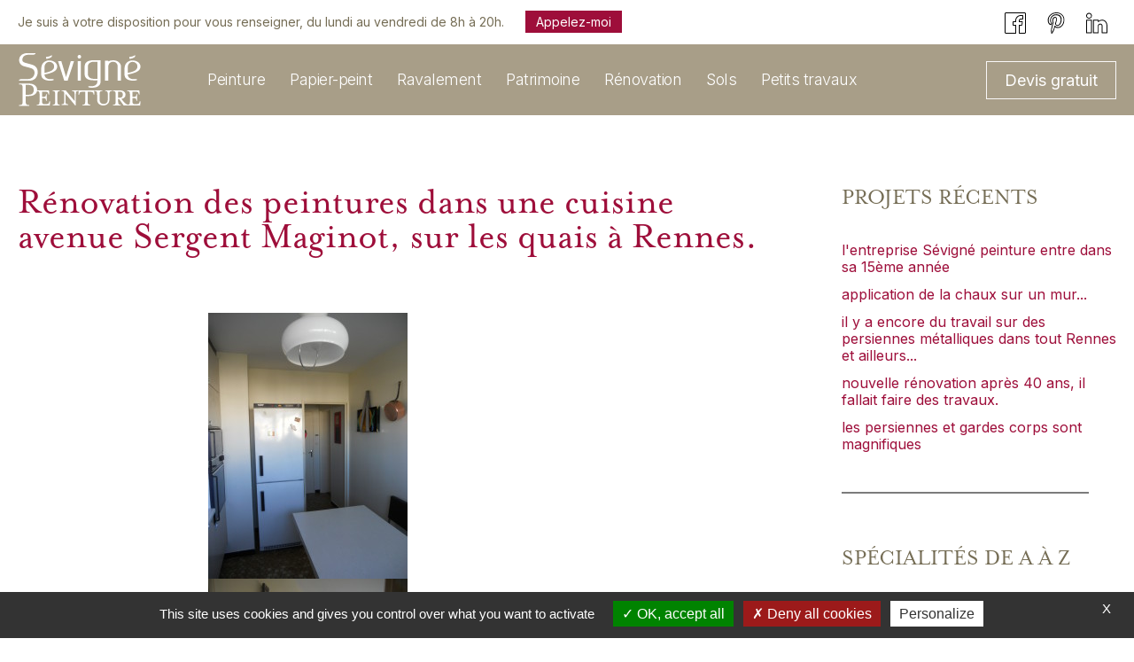

--- FILE ---
content_type: text/html; charset=UTF-8
request_url: https://sevigne-peinture.com/peinture/la-renovation-en-peinture-dune-cuisine-avenue-sergent-maginot-sur-les-quais-a-rennes/
body_size: 8137
content:
<!DOCTYPE html>
<html dir="ltr" lang="fr-FR" prefix="og: https://ogp.me/ns#">
<head>
	<meta http-equiv="X-UA-Compatible" content="IE=edge">
	<meta charset="UTF-8">
	<meta http-equiv="content-type" content="text/html;charset=UTF-8" />
	<meta http-equiv="content-language" content="fr-FR" />
	<meta name='viewport' content="width=device-width, initial-scale=1.0, user-scalable=no">
	<meta name="apple-mobile-web-app-capable" content="yes" />

	<link rel="apple-touch-icon" sizes="57x57" href="https://sevigne-peinture.com/fav/apple-icon-57x57.png">
	<link rel="apple-touch-icon" sizes="60x60" href="https://sevigne-peinture.com/fav/apple-icon-60x60.png">
	<link rel="apple-touch-icon" sizes="72x72" href="https://sevigne-peinture.com/fav/apple-icon-72x72.png">
	<link rel="apple-touch-icon" sizes="76x76" href="https://sevigne-peinture.com/fav/apple-icon-76x76.png">
	<link rel="apple-touch-icon" sizes="114x114" href="https://sevigne-peinture.com/fav/apple-icon-114x114.png">
	<link rel="apple-touch-icon" sizes="120x120" href="https://sevigne-peinture.com/fav/apple-icon-120x120.png">
	<link rel="apple-touch-icon" sizes="144x144" href="https://sevigne-peinture.com/fav/apple-icon-144x144.png">
	<link rel="apple-touch-icon" sizes="152x152" href="https://sevigne-peinture.com/fav/apple-icon-152x152.png">
	<link rel="apple-touch-icon" sizes="180x180" href="https://sevigne-peinture.com/fav/apple-icon-180x180.png">
	<link rel="icon" type="image/png" sizes="192x192" href="https://sevigne-peinture.com/fav/android-icon-192x192.png">
	<link rel="icon" type="image/png" sizes="32x32" href="https://sevigne-peinture.com/fav/favicon-32x32.png">
	<link rel="icon" type="image/png" sizes="96x96" href="https://sevigne-peinture.com/fav/favicon-96x96.png">
	<link rel="icon" type="image/png" sizes="16x16" href="https://sevigne-peinture.com/fav/favicon-16x16.png">
	<link rel="manifest" href="https://sevigne-peinture.com/fav/manifest.json" crossorigin="use-credentials">
	<meta name="msapplication-TileColor" content="#ffffff">
	<meta name="msapplication-TileImage" content="https://sevigne-peinture.com/fav/ms-icon-144x144.png">
	<meta name="theme-color" content="#ffffff">

	<!-- <link rel="icon" type="image/png" href="https://sevigne-peinture.com/site/themes/wpbtwtheme/assets/img/fav.png" /> -->
	
	<link rel="stylesheet" href="https://sevigne-peinture.com/assets/output.css?v=1.1" type="text/css">
	<!--[if lt IE 9]> <script src="//html5shim.googlecode.com/svn/trunk/html5.js"></script> <![endif]-->
	
		<!-- All in One SEO 4.8.3.2 - aioseo.com -->
		<title>Rénovation des peintures dans une cuisine avenue Sergent Maginot, sur les quais à Rennes. | Sévigné Peinture | Peinture et décoration à Rennes</title>
	<meta name="robots" content="max-image-preview:large" />
	<meta name="author" content="Pierre Thévenin"/>
	<link rel="canonical" href="https://sevigne-peinture.com/peinture/la-renovation-en-peinture-dune-cuisine-avenue-sergent-maginot-sur-les-quais-a-rennes/" />
	<meta name="generator" content="All in One SEO (AIOSEO) 4.8.3.2" />
		<meta property="og:locale" content="fr_FR" />
		<meta property="og:site_name" content="Sévigné Peinture | Artisan peintre à Rennes" />
		<meta property="og:type" content="article" />
		<meta property="og:title" content="Rénovation des peintures dans une cuisine avenue Sergent Maginot, sur les quais à Rennes. | Sévigné Peinture | Peinture et décoration à Rennes" />
		<meta property="og:url" content="https://sevigne-peinture.com/peinture/la-renovation-en-peinture-dune-cuisine-avenue-sergent-maginot-sur-les-quais-a-rennes/" />
		<meta property="article:published_time" content="2013-11-02T15:09:11+00:00" />
		<meta property="article:modified_time" content="2013-11-02T15:09:11+00:00" />
		<meta property="article:publisher" content="https://www.facebook.com/pages/category/House-Painting/Svign-Peinture-184171968979318/" />
		<meta name="twitter:card" content="summary" />
		<meta name="twitter:title" content="Rénovation des peintures dans une cuisine avenue Sergent Maginot, sur les quais à Rennes. | Sévigné Peinture | Peinture et décoration à Rennes" />
		<script type="application/ld+json" class="aioseo-schema">
			{"@context":"https:\/\/schema.org","@graph":[{"@type":"Article","@id":"https:\/\/sevigne-peinture.com\/peinture\/la-renovation-en-peinture-dune-cuisine-avenue-sergent-maginot-sur-les-quais-a-rennes\/#article","name":"R\u00e9novation des peintures dans une cuisine avenue Sergent Maginot, sur les quais \u00e0 Rennes. | S\u00e9vign\u00e9 Peinture | Peinture et d\u00e9coration \u00e0 Rennes","headline":"R\u00e9novation des peintures dans une cuisine avenue Sergent Maginot, sur les quais \u00e0 Rennes.","author":{"@id":"https:\/\/sevigne-peinture.com\/author\/peintre35\/#author"},"publisher":{"@id":"https:\/\/sevigne-peinture.com\/#organization"},"image":{"@type":"ImageObject","url":"http:\/\/www.sevigne-peinture.com\/wp-content\/uploads\/2013\/11\/apr\u00e8s-cuisine-2-225x300.jpg","@id":"https:\/\/sevigne-peinture.com\/peinture\/la-renovation-en-peinture-dune-cuisine-avenue-sergent-maginot-sur-les-quais-a-rennes\/#articleImage"},"datePublished":"2013-11-02T15:09:11+01:00","dateModified":"2013-11-02T15:09:11+01:00","inLanguage":"fr-FR","mainEntityOfPage":{"@id":"https:\/\/sevigne-peinture.com\/peinture\/la-renovation-en-peinture-dune-cuisine-avenue-sergent-maginot-sur-les-quais-a-rennes\/#webpage"},"isPartOf":{"@id":"https:\/\/sevigne-peinture.com\/peinture\/la-renovation-en-peinture-dune-cuisine-avenue-sergent-maginot-sur-les-quais-a-rennes\/#webpage"},"articleSection":"Peinture, Peinture et d\u00e9coration, beaut\u00e9, paier-peint, peinture, S\u00e9vign\u00e9 Peinture, Galerie"},{"@type":"BreadcrumbList","@id":"https:\/\/sevigne-peinture.com\/peinture\/la-renovation-en-peinture-dune-cuisine-avenue-sergent-maginot-sur-les-quais-a-rennes\/#breadcrumblist","itemListElement":[{"@type":"ListItem","@id":"https:\/\/sevigne-peinture.com#listItem","position":1,"name":"Accueil","item":"https:\/\/sevigne-peinture.com","nextItem":{"@type":"ListItem","@id":"https:\/\/sevigne-peinture.com\/sujet\/peinture\/#listItem","name":"Peinture"}},{"@type":"ListItem","@id":"https:\/\/sevigne-peinture.com\/sujet\/peinture\/#listItem","position":2,"name":"Peinture","item":"https:\/\/sevigne-peinture.com\/sujet\/peinture\/","nextItem":{"@type":"ListItem","@id":"https:\/\/sevigne-peinture.com\/peinture\/la-renovation-en-peinture-dune-cuisine-avenue-sergent-maginot-sur-les-quais-a-rennes\/#listItem","name":"R\u00e9novation des peintures dans une cuisine avenue Sergent Maginot, sur les quais \u00e0 Rennes."},"previousItem":{"@type":"ListItem","@id":"https:\/\/sevigne-peinture.com#listItem","name":"Accueil"}},{"@type":"ListItem","@id":"https:\/\/sevigne-peinture.com\/peinture\/la-renovation-en-peinture-dune-cuisine-avenue-sergent-maginot-sur-les-quais-a-rennes\/#listItem","position":3,"name":"R\u00e9novation des peintures dans une cuisine avenue Sergent Maginot, sur les quais \u00e0 Rennes.","previousItem":{"@type":"ListItem","@id":"https:\/\/sevigne-peinture.com\/sujet\/peinture\/#listItem","name":"Peinture"}}]},{"@type":"Organization","@id":"https:\/\/sevigne-peinture.com\/#organization","name":"S\u00e9vign\u00e9 Peinture","description":"Artisan peintre \u00e0 Rennes","url":"https:\/\/sevigne-peinture.com\/","telephone":"+33601085702","logo":{"@type":"ImageObject","url":"https:\/\/sevigne-peinture.com\/medias\/Logo-SevignePeinture-21.png","@id":"https:\/\/sevigne-peinture.com\/peinture\/la-renovation-en-peinture-dune-cuisine-avenue-sergent-maginot-sur-les-quais-a-rennes\/#organizationLogo","width":346,"height":147},"image":{"@id":"https:\/\/sevigne-peinture.com\/peinture\/la-renovation-en-peinture-dune-cuisine-avenue-sergent-maginot-sur-les-quais-a-rennes\/#organizationLogo"},"sameAs":["https:\/\/www.facebook.com\/pages\/category\/House-Painting\/Svign-Peinture-184171968979318\/","https:\/\/www.pinterest.fr\/sevignepeinture\/","https:\/\/www.linkedin.com\/company\/sevigne-peinture\/"]},{"@type":"Person","@id":"https:\/\/sevigne-peinture.com\/author\/peintre35\/#author","url":"https:\/\/sevigne-peinture.com\/author\/peintre35\/","name":"Pierre Th\u00e9venin","image":{"@type":"ImageObject","@id":"https:\/\/sevigne-peinture.com\/peinture\/la-renovation-en-peinture-dune-cuisine-avenue-sergent-maginot-sur-les-quais-a-rennes\/#authorImage","url":"https:\/\/secure.gravatar.com\/avatar\/75cfd6a187a440100ae56eb1d33ecdf0?s=96&d=mm&r=g","width":96,"height":96,"caption":"Pierre Th\u00e9venin"}},{"@type":"WebPage","@id":"https:\/\/sevigne-peinture.com\/peinture\/la-renovation-en-peinture-dune-cuisine-avenue-sergent-maginot-sur-les-quais-a-rennes\/#webpage","url":"https:\/\/sevigne-peinture.com\/peinture\/la-renovation-en-peinture-dune-cuisine-avenue-sergent-maginot-sur-les-quais-a-rennes\/","name":"R\u00e9novation des peintures dans une cuisine avenue Sergent Maginot, sur les quais \u00e0 Rennes. | S\u00e9vign\u00e9 Peinture | Peinture et d\u00e9coration \u00e0 Rennes","inLanguage":"fr-FR","isPartOf":{"@id":"https:\/\/sevigne-peinture.com\/#website"},"breadcrumb":{"@id":"https:\/\/sevigne-peinture.com\/peinture\/la-renovation-en-peinture-dune-cuisine-avenue-sergent-maginot-sur-les-quais-a-rennes\/#breadcrumblist"},"author":{"@id":"https:\/\/sevigne-peinture.com\/author\/peintre35\/#author"},"creator":{"@id":"https:\/\/sevigne-peinture.com\/author\/peintre35\/#author"},"datePublished":"2013-11-02T15:09:11+01:00","dateModified":"2013-11-02T15:09:11+01:00"},{"@type":"WebSite","@id":"https:\/\/sevigne-peinture.com\/#website","url":"https:\/\/sevigne-peinture.com\/","name":"S\u00e9vign\u00e9 Peinture","description":"Artisan peintre \u00e0 Rennes","inLanguage":"fr-FR","publisher":{"@id":"https:\/\/sevigne-peinture.com\/#organization"}}]}
		</script>
		<!-- All in One SEO -->

		<!-- This site uses the Google Analytics by MonsterInsights plugin v8.23.1 - Using Analytics tracking - https://www.monsterinsights.com/ -->
		<!-- Remarque : MonsterInsights n’est actuellement pas configuré sur ce site. Le propriétaire doit authentifier son compte Google Analytics dans les réglages de MonsterInsights.  -->
					<!-- No tracking code set -->
				<!-- / Google Analytics by MonsterInsights -->
		<style id='classic-theme-styles-inline-css' type='text/css'>
/*! This file is auto-generated */
.wp-block-button__link{color:#fff;background-color:#32373c;border-radius:9999px;box-shadow:none;text-decoration:none;padding:calc(.667em + 2px) calc(1.333em + 2px);font-size:1.125em}.wp-block-file__button{background:#32373c;color:#fff;text-decoration:none}
</style>
<style id='global-styles-inline-css' type='text/css'>
body{--wp--preset--color--black: #000000;--wp--preset--color--cyan-bluish-gray: #abb8c3;--wp--preset--color--white: #ffffff;--wp--preset--color--pale-pink: #f78da7;--wp--preset--color--vivid-red: #cf2e2e;--wp--preset--color--luminous-vivid-orange: #ff6900;--wp--preset--color--luminous-vivid-amber: #fcb900;--wp--preset--color--light-green-cyan: #7bdcb5;--wp--preset--color--vivid-green-cyan: #00d084;--wp--preset--color--pale-cyan-blue: #8ed1fc;--wp--preset--color--vivid-cyan-blue: #0693e3;--wp--preset--color--vivid-purple: #9b51e0;--wp--preset--gradient--vivid-cyan-blue-to-vivid-purple: linear-gradient(135deg,rgba(6,147,227,1) 0%,rgb(155,81,224) 100%);--wp--preset--gradient--light-green-cyan-to-vivid-green-cyan: linear-gradient(135deg,rgb(122,220,180) 0%,rgb(0,208,130) 100%);--wp--preset--gradient--luminous-vivid-amber-to-luminous-vivid-orange: linear-gradient(135deg,rgba(252,185,0,1) 0%,rgba(255,105,0,1) 100%);--wp--preset--gradient--luminous-vivid-orange-to-vivid-red: linear-gradient(135deg,rgba(255,105,0,1) 0%,rgb(207,46,46) 100%);--wp--preset--gradient--very-light-gray-to-cyan-bluish-gray: linear-gradient(135deg,rgb(238,238,238) 0%,rgb(169,184,195) 100%);--wp--preset--gradient--cool-to-warm-spectrum: linear-gradient(135deg,rgb(74,234,220) 0%,rgb(151,120,209) 20%,rgb(207,42,186) 40%,rgb(238,44,130) 60%,rgb(251,105,98) 80%,rgb(254,248,76) 100%);--wp--preset--gradient--blush-light-purple: linear-gradient(135deg,rgb(255,206,236) 0%,rgb(152,150,240) 100%);--wp--preset--gradient--blush-bordeaux: linear-gradient(135deg,rgb(254,205,165) 0%,rgb(254,45,45) 50%,rgb(107,0,62) 100%);--wp--preset--gradient--luminous-dusk: linear-gradient(135deg,rgb(255,203,112) 0%,rgb(199,81,192) 50%,rgb(65,88,208) 100%);--wp--preset--gradient--pale-ocean: linear-gradient(135deg,rgb(255,245,203) 0%,rgb(182,227,212) 50%,rgb(51,167,181) 100%);--wp--preset--gradient--electric-grass: linear-gradient(135deg,rgb(202,248,128) 0%,rgb(113,206,126) 100%);--wp--preset--gradient--midnight: linear-gradient(135deg,rgb(2,3,129) 0%,rgb(40,116,252) 100%);--wp--preset--font-size--small: 13px;--wp--preset--font-size--medium: 20px;--wp--preset--font-size--large: 36px;--wp--preset--font-size--x-large: 42px;--wp--preset--spacing--20: 0.44rem;--wp--preset--spacing--30: 0.67rem;--wp--preset--spacing--40: 1rem;--wp--preset--spacing--50: 1.5rem;--wp--preset--spacing--60: 2.25rem;--wp--preset--spacing--70: 3.38rem;--wp--preset--spacing--80: 5.06rem;--wp--preset--shadow--natural: 6px 6px 9px rgba(0, 0, 0, 0.2);--wp--preset--shadow--deep: 12px 12px 50px rgba(0, 0, 0, 0.4);--wp--preset--shadow--sharp: 6px 6px 0px rgba(0, 0, 0, 0.2);--wp--preset--shadow--outlined: 6px 6px 0px -3px rgba(255, 255, 255, 1), 6px 6px rgba(0, 0, 0, 1);--wp--preset--shadow--crisp: 6px 6px 0px rgba(0, 0, 0, 1);}:where(.is-layout-flex){gap: 0.5em;}:where(.is-layout-grid){gap: 0.5em;}body .is-layout-flow > .alignleft{float: left;margin-inline-start: 0;margin-inline-end: 2em;}body .is-layout-flow > .alignright{float: right;margin-inline-start: 2em;margin-inline-end: 0;}body .is-layout-flow > .aligncenter{margin-left: auto !important;margin-right: auto !important;}body .is-layout-constrained > .alignleft{float: left;margin-inline-start: 0;margin-inline-end: 2em;}body .is-layout-constrained > .alignright{float: right;margin-inline-start: 2em;margin-inline-end: 0;}body .is-layout-constrained > .aligncenter{margin-left: auto !important;margin-right: auto !important;}body .is-layout-constrained > :where(:not(.alignleft):not(.alignright):not(.alignfull)){max-width: var(--wp--style--global--content-size);margin-left: auto !important;margin-right: auto !important;}body .is-layout-constrained > .alignwide{max-width: var(--wp--style--global--wide-size);}body .is-layout-flex{display: flex;}body .is-layout-flex{flex-wrap: wrap;align-items: center;}body .is-layout-flex > *{margin: 0;}body .is-layout-grid{display: grid;}body .is-layout-grid > *{margin: 0;}:where(.wp-block-columns.is-layout-flex){gap: 2em;}:where(.wp-block-columns.is-layout-grid){gap: 2em;}:where(.wp-block-post-template.is-layout-flex){gap: 1.25em;}:where(.wp-block-post-template.is-layout-grid){gap: 1.25em;}.has-black-color{color: var(--wp--preset--color--black) !important;}.has-cyan-bluish-gray-color{color: var(--wp--preset--color--cyan-bluish-gray) !important;}.has-white-color{color: var(--wp--preset--color--white) !important;}.has-pale-pink-color{color: var(--wp--preset--color--pale-pink) !important;}.has-vivid-red-color{color: var(--wp--preset--color--vivid-red) !important;}.has-luminous-vivid-orange-color{color: var(--wp--preset--color--luminous-vivid-orange) !important;}.has-luminous-vivid-amber-color{color: var(--wp--preset--color--luminous-vivid-amber) !important;}.has-light-green-cyan-color{color: var(--wp--preset--color--light-green-cyan) !important;}.has-vivid-green-cyan-color{color: var(--wp--preset--color--vivid-green-cyan) !important;}.has-pale-cyan-blue-color{color: var(--wp--preset--color--pale-cyan-blue) !important;}.has-vivid-cyan-blue-color{color: var(--wp--preset--color--vivid-cyan-blue) !important;}.has-vivid-purple-color{color: var(--wp--preset--color--vivid-purple) !important;}.has-black-background-color{background-color: var(--wp--preset--color--black) !important;}.has-cyan-bluish-gray-background-color{background-color: var(--wp--preset--color--cyan-bluish-gray) !important;}.has-white-background-color{background-color: var(--wp--preset--color--white) !important;}.has-pale-pink-background-color{background-color: var(--wp--preset--color--pale-pink) !important;}.has-vivid-red-background-color{background-color: var(--wp--preset--color--vivid-red) !important;}.has-luminous-vivid-orange-background-color{background-color: var(--wp--preset--color--luminous-vivid-orange) !important;}.has-luminous-vivid-amber-background-color{background-color: var(--wp--preset--color--luminous-vivid-amber) !important;}.has-light-green-cyan-background-color{background-color: var(--wp--preset--color--light-green-cyan) !important;}.has-vivid-green-cyan-background-color{background-color: var(--wp--preset--color--vivid-green-cyan) !important;}.has-pale-cyan-blue-background-color{background-color: var(--wp--preset--color--pale-cyan-blue) !important;}.has-vivid-cyan-blue-background-color{background-color: var(--wp--preset--color--vivid-cyan-blue) !important;}.has-vivid-purple-background-color{background-color: var(--wp--preset--color--vivid-purple) !important;}.has-black-border-color{border-color: var(--wp--preset--color--black) !important;}.has-cyan-bluish-gray-border-color{border-color: var(--wp--preset--color--cyan-bluish-gray) !important;}.has-white-border-color{border-color: var(--wp--preset--color--white) !important;}.has-pale-pink-border-color{border-color: var(--wp--preset--color--pale-pink) !important;}.has-vivid-red-border-color{border-color: var(--wp--preset--color--vivid-red) !important;}.has-luminous-vivid-orange-border-color{border-color: var(--wp--preset--color--luminous-vivid-orange) !important;}.has-luminous-vivid-amber-border-color{border-color: var(--wp--preset--color--luminous-vivid-amber) !important;}.has-light-green-cyan-border-color{border-color: var(--wp--preset--color--light-green-cyan) !important;}.has-vivid-green-cyan-border-color{border-color: var(--wp--preset--color--vivid-green-cyan) !important;}.has-pale-cyan-blue-border-color{border-color: var(--wp--preset--color--pale-cyan-blue) !important;}.has-vivid-cyan-blue-border-color{border-color: var(--wp--preset--color--vivid-cyan-blue) !important;}.has-vivid-purple-border-color{border-color: var(--wp--preset--color--vivid-purple) !important;}.has-vivid-cyan-blue-to-vivid-purple-gradient-background{background: var(--wp--preset--gradient--vivid-cyan-blue-to-vivid-purple) !important;}.has-light-green-cyan-to-vivid-green-cyan-gradient-background{background: var(--wp--preset--gradient--light-green-cyan-to-vivid-green-cyan) !important;}.has-luminous-vivid-amber-to-luminous-vivid-orange-gradient-background{background: var(--wp--preset--gradient--luminous-vivid-amber-to-luminous-vivid-orange) !important;}.has-luminous-vivid-orange-to-vivid-red-gradient-background{background: var(--wp--preset--gradient--luminous-vivid-orange-to-vivid-red) !important;}.has-very-light-gray-to-cyan-bluish-gray-gradient-background{background: var(--wp--preset--gradient--very-light-gray-to-cyan-bluish-gray) !important;}.has-cool-to-warm-spectrum-gradient-background{background: var(--wp--preset--gradient--cool-to-warm-spectrum) !important;}.has-blush-light-purple-gradient-background{background: var(--wp--preset--gradient--blush-light-purple) !important;}.has-blush-bordeaux-gradient-background{background: var(--wp--preset--gradient--blush-bordeaux) !important;}.has-luminous-dusk-gradient-background{background: var(--wp--preset--gradient--luminous-dusk) !important;}.has-pale-ocean-gradient-background{background: var(--wp--preset--gradient--pale-ocean) !important;}.has-electric-grass-gradient-background{background: var(--wp--preset--gradient--electric-grass) !important;}.has-midnight-gradient-background{background: var(--wp--preset--gradient--midnight) !important;}.has-small-font-size{font-size: var(--wp--preset--font-size--small) !important;}.has-medium-font-size{font-size: var(--wp--preset--font-size--medium) !important;}.has-large-font-size{font-size: var(--wp--preset--font-size--large) !important;}.has-x-large-font-size{font-size: var(--wp--preset--font-size--x-large) !important;}
.wp-block-navigation a:where(:not(.wp-element-button)){color: inherit;}
:where(.wp-block-post-template.is-layout-flex){gap: 1.25em;}:where(.wp-block-post-template.is-layout-grid){gap: 1.25em;}
:where(.wp-block-columns.is-layout-flex){gap: 2em;}:where(.wp-block-columns.is-layout-grid){gap: 2em;}
.wp-block-pullquote{font-size: 1.5em;line-height: 1.6;}
</style>
<link rel='stylesheet' id='contact-form-7-css' href='https://sevigne-peinture.com/plugins/contact-form-7/includes/css/styles.css' type='text/css' media='all' />
<link rel='stylesheet' id='custom-google-fonts--css' href='https://fonts.googleapis.com/css2?family=Inter%3Awght%40300%3B400%3B700&#038;display=swap' type='text/css' media='all' />
<link rel='stylesheet' id='custom-fonts-css' href='https://use.typekit.net/ukt7nln.css' type='text/css' media='all' />
<script type="text/javascript" src="https://ajax.googleapis.com/ajax/libs/jquery/3.5.1/jquery.min.js" id="jquery-js"></script>

		<script>
	var home_url = 'https://sevigne-peinture.com';
	</script>

</head>


<body class="single">


	
<header class="header">

  <div class="header__top">
    <div class="mainwrapper">
      <div>
        <p>Je suis à votre disposition pour vous renseigner, du lundi au vendredi de 8h à 20h. 
                    <a href="tel:+33601085702" class="bt">Appelez-moi</a>
                  </p>
      </div>
      <div class="socials">
        <a href="https://www.facebook.com/S%C3%A9vign%C3%A9-Peinture-184171968979318" target="_blank"><svg role="img" class="svg-icon icon-fb "><use xlink:href="https://sevigne-peinture.com/assets/img/sprite.svg#icon-fb"></use></svg></a><a href="https://www.pinterest.fr/sevignepeinture/" target="_blank"><svg role="img" class="svg-icon icon-pi "><use xlink:href="https://sevigne-peinture.com/assets/img/sprite.svg#icon-pi"></use></svg></a><a href="https://www.linkedin.com/company/sevigne-peinture/" target="_blank"><svg role="img" class="svg-icon icon-in "><use xlink:href="https://sevigne-peinture.com/assets/img/sprite.svg#icon-in"></use></svg></a>      </div>
    </div>
  </div>

  <div class="header__menu">
    <div class="mainwrapper">
      <div class="header__menu__inner">

        <div class="logo">
        <a href="https://sevigne-peinture.com">
          <span>Sévigné Peinture</span>
          <svg role="img" class="svg-icon icon-logo "><use xlink:href="https://sevigne-peinture.com/assets/img/sprite.svg#icon-logo"></use></svg>        </a>
        </div>

        <div class="mainmenu">
          <nav><ul><li class="item0 peinture id3177"><a href="https://sevigne-peinture.com/sujet/peinture-et-decoration/"><span>Peinture</span></a></li><li class="item1 papier-peint id3942"><a href="https://sevigne-peinture.com/sujet/papier-peint-classique/"><span>Papier-peint</span></a></li><li class="item2 ravalement id3938"><a href="https://sevigne-peinture.com/sujet/ravalement-facade/"><span>Ravalement</span></a></li><li class="item3 patrimoine id3944"><a href="https://sevigne-peinture.com/sujet/restauration-patrimoine/"><span>Patrimoine</span></a></li><li class="item4 renovation id3514"><a href="https://sevigne-peinture.com/sujet/renovation/"><span>Rénovation</span></a><ul><li class="item0 radiateurs id3523"><a href="https://sevigne-peinture.com/sujet/renovation-radiateurs/"><span>Radiateurs</span></a></li><li class="item1 grilles id3502"><a href="https://sevigne-peinture.com/sujet/renovation-grille/"><span>Grilles</span></a></li><li class="item2 persiennes id3522"><a href="https://sevigne-peinture.com/sujet/renovation-persiennes/"><span>Persiennes</span></a></li><li class="item3 volet-bois-et-metal id3521"><a href="https://sevigne-peinture.com/sujet/volet-bois-metal/"><span>Volet bois et métal</span></a></li></ul></li><li class="item5 sols id3516"><a href="https://sevigne-peinture.com/sujet/revetement-de-sol/"><span>Sols</span></a><ul><li class="item0 moquette id3503"><a href="https://sevigne-peinture.com/sujet/moquette-revetement-de-sol/"><span>Moquette</span></a></li><li class="item1 parquet id3507"><a href="https://sevigne-peinture.com/sujet/parquet-revetement-de-sol/"><span>Parquet</span></a></li><li class="item2 sol-plastique id3518"><a href="https://sevigne-peinture.com/sujet/sol-plastique-lino-pvc/"><span>Sol plastique</span></a></li></ul></li><li class="item6 petits-travaux id3179"><a href="https://sevigne-peinture.com/sujet/petits-travaux-renovation-2/"><span>Petits travaux</span></a><ul><li class="item0 cloisons-doublages id3496"><a href="https://sevigne-peinture.com/sujet/cloison-doublage/"><span>Cloisons - Doublages</span></a></li><li class="item1 faience-mosaique id3500"><a href="https://sevigne-peinture.com/sujet/faience-mosaique/"><span>Faïence - Mosaïque</span></a></li><li class="item2 ferronneries id3501"><a href="https://sevigne-peinture.com/sujet/ferronnerie-renovation/"><span>Ferronneries</span></a></li><li class="item3 vitrerie id3520"><a href="https://sevigne-peinture.com/sujet/vitrerie/"><span>Vitrerie</span></a></li></ul></li></ul></nav>        </div>
        <div class="devis">
          <a href="https://sevigne-peinture.com/contact/">Devis gratuit</a>
        </div>
      </div>
    </div>

    <div class="socials m--mobile">
      <a href="https://www.facebook.com/S%C3%A9vign%C3%A9-Peinture-184171968979318" target="_blank"><svg role="img" class="svg-icon icon-fb "><use xlink:href="https://sevigne-peinture.com/assets/img/sprite.svg#icon-fb"></use></svg></a><a href="https://www.pinterest.fr/sevignepeinture/" target="_blank"><svg role="img" class="svg-icon icon-pi "><use xlink:href="https://sevigne-peinture.com/assets/img/sprite.svg#icon-pi"></use></svg></a><a href="https://www.linkedin.com/company/sevigne-peinture/" target="_blank"><svg role="img" class="svg-icon icon-in "><use xlink:href="https://sevigne-peinture.com/assets/img/sprite.svg#icon-in"></use></svg></a>    </div>
  </div>

  <div class="header__mobile">
    <svg role="img" class="svg-icon icon-logosmall "><use xlink:href="https://sevigne-peinture.com/assets/img/sprite.svg#icon-logosmall"></use></svg>    <button class="burgermenu">
      <svg role="img" class="svg-icon icon-burger "><use xlink:href="https://sevigne-peinture.com/assets/img/sprite.svg#icon-burger"></use></svg>      <svg role="img" class="svg-icon icon-close "><use xlink:href="https://sevigne-peinture.com/assets/img/sprite.svg#icon-close"></use></svg>    </button>
  </div>

</header>

<div class="contenu post" id="page_1781">


<div class="single">
  <div class="mainwrapper clearboth">

  <main>

    <h1>Rénovation des peintures dans une cuisine avenue Sergent Maginot, sur les quais à Rennes.</h1>

    <div class="main__content">

      

      <div class="content">
        <p><a href="https://sevigne-peinture.com/medias/2013/11/après-cuisine-2.jpg"><img decoding="async" class="alignnone size-medium wp-image-1783" alt="après cuisine (2)" src="https://sevigne-peinture.com/medias/2013/11/après-cuisine-2-225x300.jpg" /></a> <a href="https://sevigne-peinture.com/medias/2013/11/après-cuisine-3.jpg"><img decoding="async" class="alignnone size-medium wp-image-1784" alt="après cuisine (3)" src="https://sevigne-peinture.com/medias/2013/11/après-cuisine-3-225x300.jpg" /></a> <a href="https://sevigne-peinture.com/medias/2013/11/après-cuisine-4.jpg"><img decoding="async" class="alignnone size-medium wp-image-1785" alt="après cuisine (4)" src="https://sevigne-peinture.com/medias/2013/11/après-cuisine-4-225x300.jpg" /></a> <a href="https://sevigne-peinture.com/medias/2013/11/cuisine-avant-3.jpg"><img decoding="async" class="alignnone size-medium wp-image-1786" alt="cuisine avant (3)" src="https://sevigne-peinture.com/medias/2013/11/cuisine-avant-3-300x225.jpg" /></a><a href="https://sevigne-peinture.com/medias/2013/11/après-cuisine-1.jpg"><img decoding="async" class="alignnone size-medium wp-image-1782" alt="après cuisine (1)" src="https://sevigne-peinture.com/medias/2013/11/après-cuisine-1-225x300.jpg" /></a></p>
<p>Remise en beauté d&rsquo;une cuisine, d&rsquo;un dégagement et de toilettes, après dépose du papier-peint, réalisée par Sévigné Peinture</p>
<p>&nbsp;</p>
<p>&nbsp;</p>

      </div>


      

    </div><!-- .main__content -->

    
    <div class="notes">
      <p>Ce projet à été publié le samedi  2 novembre 2013 à 14h09<br>
      Mots-clés : <a href="https://sevigne-peinture.com/tag/beaute/" title="beauté">beauté</a> , <a href="https://sevigne-peinture.com/tag/paier-peint/" title="paier-peint">paier-peint</a> , <a href="https://sevigne-peinture.com/tag/peinture/" title="peinture">peinture</a> , <a href="https://sevigne-peinture.com/tag/sevigne-peinture/" title="Sévigné Peinture">Sévigné Peinture</a> <br>
      Publié dans la catégorie : <a href="https://sevigne-peinture.com/sujet/peinture/" title="Peinture">Peinture</a> , <a href="https://sevigne-peinture.com/sujet/peinture-et-decoration/" title="Peinture et décoration">Peinture et décoration</a>       </p>
    </div>

  </main>

  <aside>
    <h2>Projets récents</h2>
    <ul class="aside_recents"><li><a href="https://sevigne-peinture.com/actualite-artisan/lentreprise-sevigne-peinture-entre-dans-sa-15eme-annee/" title="l'entreprise Sévigné peinture entre dans sa 15ème année">l'entreprise Sévigné peinture entre dans sa 15ème année</a></li><li><a href="https://sevigne-peinture.com/restauration-patrimoine/application-de-la-chaux-sur-un-mur/" title="application de la chaux sur un mur...">application de la chaux sur un mur...</a></li><li><a href="https://sevigne-peinture.com/renovation-persiennes/il-y-a-encore-du-travail-sur-des-persiennes-metalliques-dans-tout-rennes-et-ailleurs/" title="il y a encore du travail sur des persiennes métalliques dans tout Rennes et ailleurs...">il y a encore du travail sur des persiennes métalliques dans tout Rennes et ailleurs...</a></li><li><a href="https://sevigne-peinture.com/papier-peint-classique/nouvelle-renovation-apres-40-ans-il-fallait-faire-des-travaux/" title="nouvelle rénovation après 40 ans, il fallait faire des travaux.">nouvelle rénovation après 40 ans, il fallait faire des travaux.</a></li><li><a href="https://sevigne-peinture.com/ferronnerie-renovation/les-persiennes-et-gardes-corps-sont-magnifiques/" title="les persiennes et gardes corps sont magnifiques">les persiennes et gardes corps sont magnifiques</a></li></ul>    <h2>Spécialités de A à Z</h2>
    <ul class="aside_categories"><li><a href="https://sevigne-peinture.com/sujet/actualite-artisan/" title="Actualité d'un artisan peintre">Actualité d'un artisan peintre</a></li><li><a href="https://sevigne-peinture.com/sujet/appartement/" title="Appartement">Appartement</a></li><li><a href="https://sevigne-peinture.com/sujet/cloison-doublage/" title="Cloisons - Doublages">Cloisons - Doublages</a></li><li><a href="https://sevigne-peinture.com/sujet/faience-mosaique/" title="Faïence - Mosaïque">Faïence - Mosaïque</a></li><li><a href="https://sevigne-peinture.com/sujet/ferronnerie-renovation/" title="Ferronneries">Ferronneries</a></li><li><a href="https://sevigne-peinture.com/sujet/renovation-grille/" title="Grilles">Grilles</a></li><li><a href="https://sevigne-peinture.com/sujet/maison/" title="Maison">Maison</a></li><li><a href="https://sevigne-peinture.com/sujet/moquette-revetement-de-sol/" title="Moquette">Moquette</a></li><li><a href="https://sevigne-peinture.com/sujet/papier-peint-classique/" title="Papier-peint">Papier-peint</a></li><li><a href="https://sevigne-peinture.com/sujet/parquet-revetement-de-sol/" title="Parquet">Parquet</a></li><li><a href="https://sevigne-peinture.com/sujet/peinture/" title="Peinture">Peinture</a></li><li><a href="https://sevigne-peinture.com/sujet/peinture-et-decoration/" title="Peinture et décoration">Peinture et décoration</a></li><li><a href="https://sevigne-peinture.com/sujet/peinture-exterieure/" title="Peinture extérieure">Peinture extérieure</a></li><li><a href="https://sevigne-peinture.com/sujet/peinture-huile-de-lin/" title="Peinture huile de lin">Peinture huile de lin</a></li><li><a href="https://sevigne-peinture.com/sujet/renovation-persiennes/" title="Persiennes">Persiennes</a></li><li><a href="https://sevigne-peinture.com/sujet/petits-travaux-renovation-2/" title="Petits travaux">Petits travaux</a></li><li><a href="https://sevigne-peinture.com/sujet/renovation-radiateurs/" title="Radiateurs">Radiateurs</a></li><li><a href="https://sevigne-peinture.com/sujet/ravalement-facade/" title="Ravalement">Ravalement</a></li><li><a href="https://sevigne-peinture.com/sujet/renovation/" title="Rénovation">Rénovation</a></li><li><a href="https://sevigne-peinture.com/sujet/restauration-patrimoine/" title="Restauration du patrimoine">Restauration du patrimoine</a></li><li><a href="https://sevigne-peinture.com/sujet/revetement-de-sol/" title="Revêtement de sol">Revêtement de sol</a></li><li><a href="https://sevigne-peinture.com/sujet/revetement-mural/" title="Revêtement mural">Revêtement mural</a></li><li><a href="https://sevigne-peinture.com/sujet/sol-plastique-lino-pvc/" title="Sol plastique">Sol plastique</a></li><li><a href="https://sevigne-peinture.com/sujet/staff/" title="Staff">Staff</a></li><li><a href="https://sevigne-peinture.com/sujet/vitrerie/" title="Vitrerie">Vitrerie</a></li><li><a href="https://sevigne-peinture.com/sujet/volet-bois-metal/" title="Volet bois et métal">Volet bois et métal</a></li></ul>  </aside>

  <div class="encartbdp">
    <h2 style="text-align: center;">devis sur rdv</h2>
<ul>
<li style="text-align: center;">Je me tiens à votre disposition pour vous établir un devis gratuit, sans engagement.</li>
<li style="text-align: center;">
<h2>veuillez m&rsquo;appeler par téléphone            pour fixer un rendez vous,</h2>
</li>
<li style="text-align: center;"><em><strong>nous regarderons ensemble votre projet.</strong></em></li>
</ul>
<blockquote>
<p style="text-align: center;"></blockquote>
  </div>

  </div>
</div><!-- .single -->


	

	<footer class="footer">
	  <div class="mainwrapper">
		  		  <div class="bottomline">© 2021 <strong><a href="https://sevigne-peinture.com">SÉVIGNÉ PEINTURE SARL</a></strong>, ARTISAN PEINTRE À RENNES (35700) — <nav ><a class=" mentions-legales" href="https://sevigne-peinture.com/mentions-legales/"><span>Mentions légales</span></a><a class=" realisation-strong-studio-6dgt-strong" href="https://www.6dgt.com"><span>— Réalisation : <strong>Studio 6DGT</strong></span></a></nav></div>
		</div>
    <div class="socials">
      <a href="https://www.facebook.com/S%C3%A9vign%C3%A9-Peinture-184171968979318" target="_blank"><svg role="img" class="svg-icon icon-fb "><use xlink:href="https://sevigne-peinture.com/assets/img/sprite.svg#icon-fb"></use></svg></a><a href="https://www.pinterest.fr/sevignepeinture/" target="_blank"><svg role="img" class="svg-icon icon-pi "><use xlink:href="https://sevigne-peinture.com/assets/img/sprite.svg#icon-pi"></use></svg></a><a href="https://www.linkedin.com/company/sevigne-peinture/" target="_blank"><svg role="img" class="svg-icon icon-in "><use xlink:href="https://sevigne-peinture.com/assets/img/sprite.svg#icon-in"></use></svg></a>    </div>
	</footer>



</div><!-- .contenu -->
<script type="text/javascript" src="https://sevigne-peinture.com/wp-includes/js/dist/vendor/wp-polyfill-inert.min.js" id="wp-polyfill-inert-js"></script>
<script type="text/javascript" src="https://sevigne-peinture.com/wp-includes/js/dist/vendor/regenerator-runtime.min.js" id="regenerator-runtime-js"></script>
<script type="text/javascript" src="https://sevigne-peinture.com/wp-includes/js/dist/vendor/wp-polyfill.min.js" id="wp-polyfill-js"></script>
<script type="text/javascript" src="https://sevigne-peinture.com/wp-includes/js/dist/hooks.min.js" id="wp-hooks-js"></script>
<script type="text/javascript" src="https://sevigne-peinture.com/wp-includes/js/dist/i18n.min.js" id="wp-i18n-js"></script>
<script type="text/javascript" id="wp-i18n-js-after">
/* <![CDATA[ */
wp.i18n.setLocaleData( { 'text direction\u0004ltr': [ 'ltr' ] } );
/* ]]> */
</script>
<script type="text/javascript" src="https://sevigne-peinture.com/plugins/contact-form-7/includes/swv/js/index.js" id="swv-js"></script>
<script type="text/javascript" id="contact-form-7-js-extra">
/* <![CDATA[ */
var wpcf7 = {"api":{"root":"https:\/\/sevigne-peinture.com\/wp-json\/","namespace":"contact-form-7\/v1"}};
/* ]]> */
</script>
<script type="text/javascript" id="contact-form-7-js-translations">
/* <![CDATA[ */
( function( domain, translations ) {
	var localeData = translations.locale_data[ domain ] || translations.locale_data.messages;
	localeData[""].domain = domain;
	wp.i18n.setLocaleData( localeData, domain );
} )( "contact-form-7", {"translation-revision-date":"2024-10-17 17:27:10+0000","generator":"GlotPress\/4.0.1","domain":"messages","locale_data":{"messages":{"":{"domain":"messages","plural-forms":"nplurals=2; plural=n > 1;","lang":"fr"},"This contact form is placed in the wrong place.":["Ce formulaire de contact est plac\u00e9 dans un mauvais endroit."],"Error:":["Erreur\u00a0:"]}},"comment":{"reference":"includes\/js\/index.js"}} );
/* ]]> */
</script>
<script type="text/javascript" src="https://sevigne-peinture.com/plugins/contact-form-7/includes/js/index.js" id="contact-form-7-js"></script>
<script type="text/javascript" src="https://sevigne-peinture.com/plugins/wp-tarteaucitron-js-self-hosted/js/tarteaucitron/tarteaucitron.js" id="tarteaucitronjshead-js"></script>
<script type="text/javascript" src="https://sevigne-peinture.com/plugins/wp-tarteaucitron-js-self-hosted/js/main.js" id="tarteaucitronjsheadmain-js"></script>
<script type="text/javascript" id="tarteaucitronjsheadmain-js-after">
/* <![CDATA[ */
var tarteaucitronForceExpire = '365';
var tarteaucitronCustomText = {
};;
tarteaucitron.init({
	"privacyUrl" : "",
	"hashtag" : "#tarteaucitron",
	"cookieName" : "tarteaucitron",
	"orientation" : "bottom",
	"groupServices" : false,
	"showAlertSmall" : false,
	"cookieslist" : true,
	"closePopup" : true,
	"showIcon" : false,
	"iconSrc" : "",
	"iconPosition" : "BottomRight",
	"adblocker" : false,
	"DenyAllCta" : true,
	"AcceptAllCta" : true,
	"highPrivacy" : true,
	"handleBrowserDNTRequest" : false,
	"removeCredit" : false,
	"moreInfoLink" : true,
	"useExternalCss" : false,
	"ExternalCssUrl" : "",
	"useExternalJs" : false,
	"cookieDomain" : "",
	"readmoreLink" : "",
	"tarteaucitronForceLanguage" : "BrowserLanguage",
	"tarteaucitronForceExpire" : "365",});
/* ]]> */
</script>
<script type="text/javascript" src="https://sevigne-peinture.com/plugins/wp-tarteaucitron-js-self-hosted/js/main.js" id="tarteaucitronjsfootmain-js"></script>
<script type="text/javascript" id="tarteaucitronjsfootmain-js-after">
/* <![CDATA[ */
tarteaucitron.user.analyticsUa = 'UA-1053122-20';tarteaucitron.user.analyticsMore = function () { /* add here your optionnal ga.push() */ };

//Start Services Ads 
// End Services Ads 


//Start Services Analytic 
(tarteaucitron.job = tarteaucitron.job || []).push('analytics');
// End Services Analytic 


//Start Services Api 
// End Services Api 


//Start Services Comment 
// End Services Comment 


//Start Services Social 
// End Services Social 


//Start Services Support 
// End Services Support 


//Start Services Video 
// End Services Video 
/* ]]> */
</script>
<script type="text/javascript" id="main-js-js-extra">
/* <![CDATA[ */
var ajax_var = {"url":"https:\/\/sevigne-peinture.com\/ajax\/"};
/* ]]> */
</script>
<script type="text/javascript" src="https://sevigne-peinture.com/assets/output.js?v=1.1" id="main-js-js"></script>

</body>
</html>
